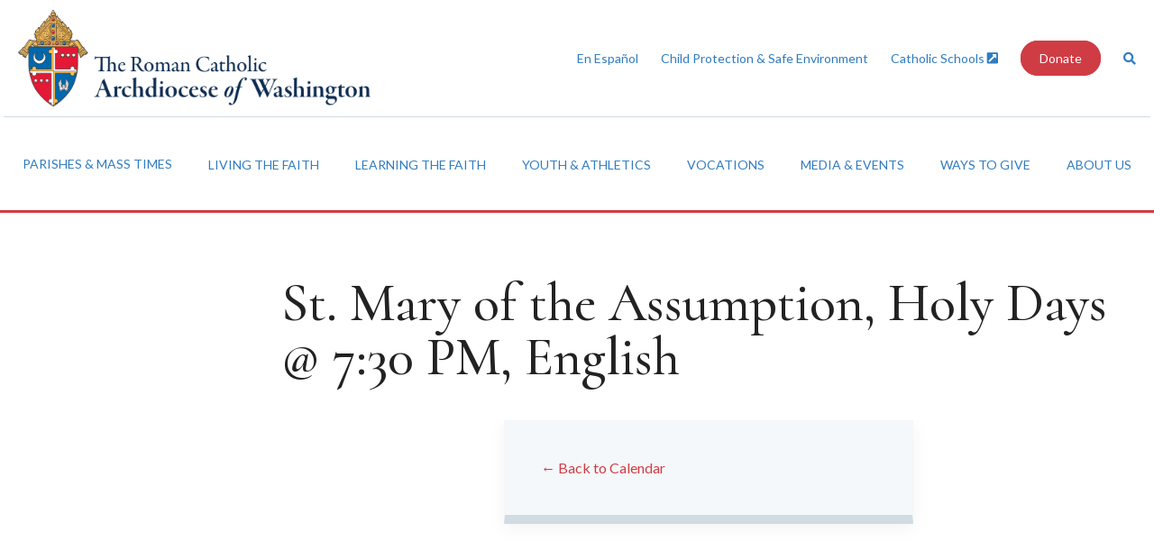

--- FILE ---
content_type: text/html; charset=UTF-8
request_url: https://adw.org/mass/st-mary-of-the-assumption-holy-days-730-pm-english/
body_size: 12857
content:
<!doctype html>
<!--[if lt IE 7]> <html class="lt-ie10 lt-ie9 lt-ie8 lt-ie7"> <![endif]-->
<!--[if IE 7]>    <html class="lt-ie10 lt-ie9 lt-ie8"> <![endif]-->
<!--[if IE 8]>    <html class="lt-ie10 lt-ie9"> <![endif]-->
<!--[if IE 9]>    <html class="lt-ie10"> <![endif]-->
<!--[if gt IE 9]><!--> <html lang="en"> <!--<![endif]-->
<head>
    <!-- Google Tag Manager -->
    <script>(function(w,d,s,l,i){w[l]=w[l]||[];w[l].push({'gtm.start':
    new Date().getTime(),event:'gtm.js'});var f=d.getElementsByTagName(s)[0],
    j=d.createElement(s),dl=l!='dataLayer'?'&l='+l:'';j.async=true;j.src=
    'https://www.googletagmanager.com/gtm.js?id='+i+dl;f.parentNode.insertBefore(j,f);
    })(window,document,'script','dataLayer','GTM-PCWRRSK');</script>
    <!-- End Google Tag Manager -->


    <link rel="shortcut icon" href="/favicon.ico?v=2">

    <meta charset="utf-8">
    <meta http-equiv="X-UA-Compatible" content="IE=edge">
    <meta name="viewport" content="width=device-width, initial-scale=1.0, maximum-scale=1.0, user-scalable=0" />
    <link rel="shortcut icon" href="/favicon.ico" />
    <title>St. Mary of the Assumption, Holy Days @ 7:30 PM, English - Archdiocese of Washington</title>
    <link href="https://fonts.googleapis.com/css?family=Cormorant:500,500i|Lato:300,300i,400,400i,700,700i" rel="stylesheet">
    <link rel="stylesheet" href="https://use.fontawesome.com/releases/v5.0.10/css/all.css" integrity="sha384-+d0P83n9kaQMCwj8F4RJB66tzIwOKmrdb46+porD/OvrJ+37WqIM7UoBtwHO6Nlg" crossorigin="anonymous">
 <link rel="stylesheet" href="https://highland.tools/fa-override-padded.css" crossorigin="anonymous">
    <meta name='robots' content='index, follow, max-image-preview:large, max-snippet:-1, max-video-preview:-1' />
	<style>img:is([sizes="auto" i], [sizes^="auto," i]) { contain-intrinsic-size: 3000px 1500px }</style>
	
	<!-- This site is optimized with the Yoast SEO plugin v22.6 - https://yoast.com/wordpress/plugins/seo/ -->
	<link rel="canonical" href="https://adw.org/mass/st-mary-of-the-assumption-holy-days-730-pm-english/" />
	<meta property="og:locale" content="en_US" />
	<meta property="og:type" content="article" />
	<meta property="og:title" content="St. Mary of the Assumption, Holy Days @ 7:30 PM, English - Archdiocese of Washington" />
	<meta property="og:url" content="https://adw.org/mass/st-mary-of-the-assumption-holy-days-730-pm-english/" />
	<meta property="og:site_name" content="Archdiocese of Washington" />
	<meta property="article:modified_time" content="2020-08-12T22:26:37+00:00" />
	<meta property="og:image" content="https://adw.org/wp-content/uploads/sites/2/2018/08/ADWHomePage-1024x571.png" />
	<meta property="og:image:width" content="1024" />
	<meta property="og:image:height" content="571" />
	<meta property="og:image:type" content="image/png" />
	<meta name="twitter:card" content="summary_large_image" />
	<script type="application/ld+json" class="yoast-schema-graph">{"@context":"https://schema.org","@graph":[{"@type":"WebPage","@id":"https://adw.org/mass/st-mary-of-the-assumption-holy-days-730-pm-english/","url":"https://adw.org/mass/st-mary-of-the-assumption-holy-days-730-pm-english/","name":"St. Mary of the Assumption, Holy Days @ 7:30 PM, English - Archdiocese of Washington","isPartOf":{"@id":"https://adw.org/#website"},"datePublished":"2020-07-31T00:00:00+00:00","dateModified":"2020-08-12T22:26:37+00:00","breadcrumb":{"@id":"https://adw.org/mass/st-mary-of-the-assumption-holy-days-730-pm-english/#breadcrumb"},"inLanguage":"en-US","potentialAction":[{"@type":"ReadAction","target":["https://adw.org/mass/st-mary-of-the-assumption-holy-days-730-pm-english/"]}]},{"@type":"BreadcrumbList","@id":"https://adw.org/mass/st-mary-of-the-assumption-holy-days-730-pm-english/#breadcrumb","itemListElement":[{"@type":"ListItem","position":1,"name":"Home","item":"https://adw.org/"},{"@type":"ListItem","position":2,"name":"St. Mary of the Assumption, Holy Days @ 7:30 PM, English"}]},{"@type":"WebSite","@id":"https://adw.org/#website","url":"https://adw.org/","name":"Archdiocese of Washington","description":"","potentialAction":[{"@type":"SearchAction","target":{"@type":"EntryPoint","urlTemplate":"https://adw.org/?s={search_term_string}"},"query-input":"required name=search_term_string"}],"inLanguage":"en-US"}]}</script>
	<!-- / Yoast SEO plugin. -->


<link rel='dns-prefetch' href='//use.fontawesome.com' />
<link rel="alternate" type="application/rss+xml" title="Archdiocese of Washington &raquo; St. Mary of the Assumption, Holy Days @ 7:30 PM, English Comments Feed" href="https://adw.org/mass/st-mary-of-the-assumption-holy-days-730-pm-english/feed/" />
<script type="text/javascript">
/* <![CDATA[ */
window._wpemojiSettings = {"baseUrl":"https:\/\/s.w.org\/images\/core\/emoji\/16.0.1\/72x72\/","ext":".png","svgUrl":"https:\/\/s.w.org\/images\/core\/emoji\/16.0.1\/svg\/","svgExt":".svg","source":{"concatemoji":"https:\/\/adw.org\/wp-includes\/js\/wp-emoji-release.min.js?ver=6.8.3"}};
/*! This file is auto-generated */
!function(s,n){var o,i,e;function c(e){try{var t={supportTests:e,timestamp:(new Date).valueOf()};sessionStorage.setItem(o,JSON.stringify(t))}catch(e){}}function p(e,t,n){e.clearRect(0,0,e.canvas.width,e.canvas.height),e.fillText(t,0,0);var t=new Uint32Array(e.getImageData(0,0,e.canvas.width,e.canvas.height).data),a=(e.clearRect(0,0,e.canvas.width,e.canvas.height),e.fillText(n,0,0),new Uint32Array(e.getImageData(0,0,e.canvas.width,e.canvas.height).data));return t.every(function(e,t){return e===a[t]})}function u(e,t){e.clearRect(0,0,e.canvas.width,e.canvas.height),e.fillText(t,0,0);for(var n=e.getImageData(16,16,1,1),a=0;a<n.data.length;a++)if(0!==n.data[a])return!1;return!0}function f(e,t,n,a){switch(t){case"flag":return n(e,"\ud83c\udff3\ufe0f\u200d\u26a7\ufe0f","\ud83c\udff3\ufe0f\u200b\u26a7\ufe0f")?!1:!n(e,"\ud83c\udde8\ud83c\uddf6","\ud83c\udde8\u200b\ud83c\uddf6")&&!n(e,"\ud83c\udff4\udb40\udc67\udb40\udc62\udb40\udc65\udb40\udc6e\udb40\udc67\udb40\udc7f","\ud83c\udff4\u200b\udb40\udc67\u200b\udb40\udc62\u200b\udb40\udc65\u200b\udb40\udc6e\u200b\udb40\udc67\u200b\udb40\udc7f");case"emoji":return!a(e,"\ud83e\udedf")}return!1}function g(e,t,n,a){var r="undefined"!=typeof WorkerGlobalScope&&self instanceof WorkerGlobalScope?new OffscreenCanvas(300,150):s.createElement("canvas"),o=r.getContext("2d",{willReadFrequently:!0}),i=(o.textBaseline="top",o.font="600 32px Arial",{});return e.forEach(function(e){i[e]=t(o,e,n,a)}),i}function t(e){var t=s.createElement("script");t.src=e,t.defer=!0,s.head.appendChild(t)}"undefined"!=typeof Promise&&(o="wpEmojiSettingsSupports",i=["flag","emoji"],n.supports={everything:!0,everythingExceptFlag:!0},e=new Promise(function(e){s.addEventListener("DOMContentLoaded",e,{once:!0})}),new Promise(function(t){var n=function(){try{var e=JSON.parse(sessionStorage.getItem(o));if("object"==typeof e&&"number"==typeof e.timestamp&&(new Date).valueOf()<e.timestamp+604800&&"object"==typeof e.supportTests)return e.supportTests}catch(e){}return null}();if(!n){if("undefined"!=typeof Worker&&"undefined"!=typeof OffscreenCanvas&&"undefined"!=typeof URL&&URL.createObjectURL&&"undefined"!=typeof Blob)try{var e="postMessage("+g.toString()+"("+[JSON.stringify(i),f.toString(),p.toString(),u.toString()].join(",")+"));",a=new Blob([e],{type:"text/javascript"}),r=new Worker(URL.createObjectURL(a),{name:"wpTestEmojiSupports"});return void(r.onmessage=function(e){c(n=e.data),r.terminate(),t(n)})}catch(e){}c(n=g(i,f,p,u))}t(n)}).then(function(e){for(var t in e)n.supports[t]=e[t],n.supports.everything=n.supports.everything&&n.supports[t],"flag"!==t&&(n.supports.everythingExceptFlag=n.supports.everythingExceptFlag&&n.supports[t]);n.supports.everythingExceptFlag=n.supports.everythingExceptFlag&&!n.supports.flag,n.DOMReady=!1,n.readyCallback=function(){n.DOMReady=!0}}).then(function(){return e}).then(function(){var e;n.supports.everything||(n.readyCallback(),(e=n.source||{}).concatemoji?t(e.concatemoji):e.wpemoji&&e.twemoji&&(t(e.twemoji),t(e.wpemoji)))}))}((window,document),window._wpemojiSettings);
/* ]]> */
</script>
<style id='wp-emoji-styles-inline-css' type='text/css'>

	img.wp-smiley, img.emoji {
		display: inline !important;
		border: none !important;
		box-shadow: none !important;
		height: 1em !important;
		width: 1em !important;
		margin: 0 0.07em !important;
		vertical-align: -0.1em !important;
		background: none !important;
		padding: 0 !important;
	}
</style>
<link rel='stylesheet' id='wp-block-library-css' href='https://adw.org/wp-includes/css/dist/block-library/style.min.css?ver=6.8.3' type='text/css' media='all' />
<style id='classic-theme-styles-inline-css' type='text/css'>
/*! This file is auto-generated */
.wp-block-button__link{color:#fff;background-color:#32373c;border-radius:9999px;box-shadow:none;text-decoration:none;padding:calc(.667em + 2px) calc(1.333em + 2px);font-size:1.125em}.wp-block-file__button{background:#32373c;color:#fff;text-decoration:none}
</style>
<link rel='stylesheet' id='sugar-calendar-block-style-css' href='https://adw.org/wp-content/plugins/sugar-calendar/src/Block/Calendar/build/style-index.css?ver=1.0.0' type='text/css' media='all' />
<link rel='stylesheet' id='sugar-calendar-event-list-block-style-css' href='https://adw.org/wp-content/plugins/sugar-calendar/src/Block/EventList/build/style-index.css?ver=1.0.0' type='text/css' media='all' />
<style id='global-styles-inline-css' type='text/css'>
:root{--wp--preset--aspect-ratio--square: 1;--wp--preset--aspect-ratio--4-3: 4/3;--wp--preset--aspect-ratio--3-4: 3/4;--wp--preset--aspect-ratio--3-2: 3/2;--wp--preset--aspect-ratio--2-3: 2/3;--wp--preset--aspect-ratio--16-9: 16/9;--wp--preset--aspect-ratio--9-16: 9/16;--wp--preset--color--black: #000000;--wp--preset--color--cyan-bluish-gray: #abb8c3;--wp--preset--color--white: #ffffff;--wp--preset--color--pale-pink: #f78da7;--wp--preset--color--vivid-red: #cf2e2e;--wp--preset--color--luminous-vivid-orange: #ff6900;--wp--preset--color--luminous-vivid-amber: #fcb900;--wp--preset--color--light-green-cyan: #7bdcb5;--wp--preset--color--vivid-green-cyan: #00d084;--wp--preset--color--pale-cyan-blue: #8ed1fc;--wp--preset--color--vivid-cyan-blue: #0693e3;--wp--preset--color--vivid-purple: #9b51e0;--wp--preset--gradient--vivid-cyan-blue-to-vivid-purple: linear-gradient(135deg,rgba(6,147,227,1) 0%,rgb(155,81,224) 100%);--wp--preset--gradient--light-green-cyan-to-vivid-green-cyan: linear-gradient(135deg,rgb(122,220,180) 0%,rgb(0,208,130) 100%);--wp--preset--gradient--luminous-vivid-amber-to-luminous-vivid-orange: linear-gradient(135deg,rgba(252,185,0,1) 0%,rgba(255,105,0,1) 100%);--wp--preset--gradient--luminous-vivid-orange-to-vivid-red: linear-gradient(135deg,rgba(255,105,0,1) 0%,rgb(207,46,46) 100%);--wp--preset--gradient--very-light-gray-to-cyan-bluish-gray: linear-gradient(135deg,rgb(238,238,238) 0%,rgb(169,184,195) 100%);--wp--preset--gradient--cool-to-warm-spectrum: linear-gradient(135deg,rgb(74,234,220) 0%,rgb(151,120,209) 20%,rgb(207,42,186) 40%,rgb(238,44,130) 60%,rgb(251,105,98) 80%,rgb(254,248,76) 100%);--wp--preset--gradient--blush-light-purple: linear-gradient(135deg,rgb(255,206,236) 0%,rgb(152,150,240) 100%);--wp--preset--gradient--blush-bordeaux: linear-gradient(135deg,rgb(254,205,165) 0%,rgb(254,45,45) 50%,rgb(107,0,62) 100%);--wp--preset--gradient--luminous-dusk: linear-gradient(135deg,rgb(255,203,112) 0%,rgb(199,81,192) 50%,rgb(65,88,208) 100%);--wp--preset--gradient--pale-ocean: linear-gradient(135deg,rgb(255,245,203) 0%,rgb(182,227,212) 50%,rgb(51,167,181) 100%);--wp--preset--gradient--electric-grass: linear-gradient(135deg,rgb(202,248,128) 0%,rgb(113,206,126) 100%);--wp--preset--gradient--midnight: linear-gradient(135deg,rgb(2,3,129) 0%,rgb(40,116,252) 100%);--wp--preset--font-size--small: 13px;--wp--preset--font-size--medium: 20px;--wp--preset--font-size--large: 36px;--wp--preset--font-size--x-large: 42px;--wp--preset--spacing--20: 0.44rem;--wp--preset--spacing--30: 0.67rem;--wp--preset--spacing--40: 1rem;--wp--preset--spacing--50: 1.5rem;--wp--preset--spacing--60: 2.25rem;--wp--preset--spacing--70: 3.38rem;--wp--preset--spacing--80: 5.06rem;--wp--preset--shadow--natural: 6px 6px 9px rgba(0, 0, 0, 0.2);--wp--preset--shadow--deep: 12px 12px 50px rgba(0, 0, 0, 0.4);--wp--preset--shadow--sharp: 6px 6px 0px rgba(0, 0, 0, 0.2);--wp--preset--shadow--outlined: 6px 6px 0px -3px rgba(255, 255, 255, 1), 6px 6px rgba(0, 0, 0, 1);--wp--preset--shadow--crisp: 6px 6px 0px rgba(0, 0, 0, 1);}:where(.is-layout-flex){gap: 0.5em;}:where(.is-layout-grid){gap: 0.5em;}body .is-layout-flex{display: flex;}.is-layout-flex{flex-wrap: wrap;align-items: center;}.is-layout-flex > :is(*, div){margin: 0;}body .is-layout-grid{display: grid;}.is-layout-grid > :is(*, div){margin: 0;}:where(.wp-block-columns.is-layout-flex){gap: 2em;}:where(.wp-block-columns.is-layout-grid){gap: 2em;}:where(.wp-block-post-template.is-layout-flex){gap: 1.25em;}:where(.wp-block-post-template.is-layout-grid){gap: 1.25em;}.has-black-color{color: var(--wp--preset--color--black) !important;}.has-cyan-bluish-gray-color{color: var(--wp--preset--color--cyan-bluish-gray) !important;}.has-white-color{color: var(--wp--preset--color--white) !important;}.has-pale-pink-color{color: var(--wp--preset--color--pale-pink) !important;}.has-vivid-red-color{color: var(--wp--preset--color--vivid-red) !important;}.has-luminous-vivid-orange-color{color: var(--wp--preset--color--luminous-vivid-orange) !important;}.has-luminous-vivid-amber-color{color: var(--wp--preset--color--luminous-vivid-amber) !important;}.has-light-green-cyan-color{color: var(--wp--preset--color--light-green-cyan) !important;}.has-vivid-green-cyan-color{color: var(--wp--preset--color--vivid-green-cyan) !important;}.has-pale-cyan-blue-color{color: var(--wp--preset--color--pale-cyan-blue) !important;}.has-vivid-cyan-blue-color{color: var(--wp--preset--color--vivid-cyan-blue) !important;}.has-vivid-purple-color{color: var(--wp--preset--color--vivid-purple) !important;}.has-black-background-color{background-color: var(--wp--preset--color--black) !important;}.has-cyan-bluish-gray-background-color{background-color: var(--wp--preset--color--cyan-bluish-gray) !important;}.has-white-background-color{background-color: var(--wp--preset--color--white) !important;}.has-pale-pink-background-color{background-color: var(--wp--preset--color--pale-pink) !important;}.has-vivid-red-background-color{background-color: var(--wp--preset--color--vivid-red) !important;}.has-luminous-vivid-orange-background-color{background-color: var(--wp--preset--color--luminous-vivid-orange) !important;}.has-luminous-vivid-amber-background-color{background-color: var(--wp--preset--color--luminous-vivid-amber) !important;}.has-light-green-cyan-background-color{background-color: var(--wp--preset--color--light-green-cyan) !important;}.has-vivid-green-cyan-background-color{background-color: var(--wp--preset--color--vivid-green-cyan) !important;}.has-pale-cyan-blue-background-color{background-color: var(--wp--preset--color--pale-cyan-blue) !important;}.has-vivid-cyan-blue-background-color{background-color: var(--wp--preset--color--vivid-cyan-blue) !important;}.has-vivid-purple-background-color{background-color: var(--wp--preset--color--vivid-purple) !important;}.has-black-border-color{border-color: var(--wp--preset--color--black) !important;}.has-cyan-bluish-gray-border-color{border-color: var(--wp--preset--color--cyan-bluish-gray) !important;}.has-white-border-color{border-color: var(--wp--preset--color--white) !important;}.has-pale-pink-border-color{border-color: var(--wp--preset--color--pale-pink) !important;}.has-vivid-red-border-color{border-color: var(--wp--preset--color--vivid-red) !important;}.has-luminous-vivid-orange-border-color{border-color: var(--wp--preset--color--luminous-vivid-orange) !important;}.has-luminous-vivid-amber-border-color{border-color: var(--wp--preset--color--luminous-vivid-amber) !important;}.has-light-green-cyan-border-color{border-color: var(--wp--preset--color--light-green-cyan) !important;}.has-vivid-green-cyan-border-color{border-color: var(--wp--preset--color--vivid-green-cyan) !important;}.has-pale-cyan-blue-border-color{border-color: var(--wp--preset--color--pale-cyan-blue) !important;}.has-vivid-cyan-blue-border-color{border-color: var(--wp--preset--color--vivid-cyan-blue) !important;}.has-vivid-purple-border-color{border-color: var(--wp--preset--color--vivid-purple) !important;}.has-vivid-cyan-blue-to-vivid-purple-gradient-background{background: var(--wp--preset--gradient--vivid-cyan-blue-to-vivid-purple) !important;}.has-light-green-cyan-to-vivid-green-cyan-gradient-background{background: var(--wp--preset--gradient--light-green-cyan-to-vivid-green-cyan) !important;}.has-luminous-vivid-amber-to-luminous-vivid-orange-gradient-background{background: var(--wp--preset--gradient--luminous-vivid-amber-to-luminous-vivid-orange) !important;}.has-luminous-vivid-orange-to-vivid-red-gradient-background{background: var(--wp--preset--gradient--luminous-vivid-orange-to-vivid-red) !important;}.has-very-light-gray-to-cyan-bluish-gray-gradient-background{background: var(--wp--preset--gradient--very-light-gray-to-cyan-bluish-gray) !important;}.has-cool-to-warm-spectrum-gradient-background{background: var(--wp--preset--gradient--cool-to-warm-spectrum) !important;}.has-blush-light-purple-gradient-background{background: var(--wp--preset--gradient--blush-light-purple) !important;}.has-blush-bordeaux-gradient-background{background: var(--wp--preset--gradient--blush-bordeaux) !important;}.has-luminous-dusk-gradient-background{background: var(--wp--preset--gradient--luminous-dusk) !important;}.has-pale-ocean-gradient-background{background: var(--wp--preset--gradient--pale-ocean) !important;}.has-electric-grass-gradient-background{background: var(--wp--preset--gradient--electric-grass) !important;}.has-midnight-gradient-background{background: var(--wp--preset--gradient--midnight) !important;}.has-small-font-size{font-size: var(--wp--preset--font-size--small) !important;}.has-medium-font-size{font-size: var(--wp--preset--font-size--medium) !important;}.has-large-font-size{font-size: var(--wp--preset--font-size--large) !important;}.has-x-large-font-size{font-size: var(--wp--preset--font-size--x-large) !important;}
:where(.wp-block-post-template.is-layout-flex){gap: 1.25em;}:where(.wp-block-post-template.is-layout-grid){gap: 1.25em;}
:where(.wp-block-columns.is-layout-flex){gap: 2em;}:where(.wp-block-columns.is-layout-grid){gap: 2em;}
:root :where(.wp-block-pullquote){font-size: 1.5em;line-height: 1.6;}
</style>
<link rel='stylesheet' id='dashicons-css' href='https://adw.org/wp-includes/css/dashicons.min.css?ver=6.8.3' type='text/css' media='all' />
<link rel='stylesheet' id='sc-feeds-terms-css' href='https://adw.org/wp-content/plugins/sugar-calendar/assets/pro/css/term-ical-ltr.css?ver=3.5.1' type='text/css' media='all' />
<link rel='stylesheet' id='style-css' href='https://adw.org/wp-content/themes/adw/assets/css/style.css?ver=1564694652' type='text/css' media='all' />
<link rel='stylesheet' id='bfa-font-awesome-css' href='https://use.fontawesome.com/releases/v5.15.4/css/all.css?ver=2.0.3' type='text/css' media='all' />
<link rel='stylesheet' id='bfa-font-awesome-v4-shim-css' href='https://use.fontawesome.com/releases/v5.15.4/css/v4-shims.css?ver=2.0.3' type='text/css' media='all' />
<style id='bfa-font-awesome-v4-shim-inline-css' type='text/css'>

			@font-face {
				font-family: 'FontAwesome';
				src: url('https://use.fontawesome.com/releases/v5.15.4/webfonts/fa-brands-400.eot'),
				url('https://use.fontawesome.com/releases/v5.15.4/webfonts/fa-brands-400.eot?#iefix') format('embedded-opentype'),
				url('https://use.fontawesome.com/releases/v5.15.4/webfonts/fa-brands-400.woff2') format('woff2'),
				url('https://use.fontawesome.com/releases/v5.15.4/webfonts/fa-brands-400.woff') format('woff'),
				url('https://use.fontawesome.com/releases/v5.15.4/webfonts/fa-brands-400.ttf') format('truetype'),
				url('https://use.fontawesome.com/releases/v5.15.4/webfonts/fa-brands-400.svg#fontawesome') format('svg');
			}

			@font-face {
				font-family: 'FontAwesome';
				src: url('https://use.fontawesome.com/releases/v5.15.4/webfonts/fa-solid-900.eot'),
				url('https://use.fontawesome.com/releases/v5.15.4/webfonts/fa-solid-900.eot?#iefix') format('embedded-opentype'),
				url('https://use.fontawesome.com/releases/v5.15.4/webfonts/fa-solid-900.woff2') format('woff2'),
				url('https://use.fontawesome.com/releases/v5.15.4/webfonts/fa-solid-900.woff') format('woff'),
				url('https://use.fontawesome.com/releases/v5.15.4/webfonts/fa-solid-900.ttf') format('truetype'),
				url('https://use.fontawesome.com/releases/v5.15.4/webfonts/fa-solid-900.svg#fontawesome') format('svg');
			}

			@font-face {
				font-family: 'FontAwesome';
				src: url('https://use.fontawesome.com/releases/v5.15.4/webfonts/fa-regular-400.eot'),
				url('https://use.fontawesome.com/releases/v5.15.4/webfonts/fa-regular-400.eot?#iefix') format('embedded-opentype'),
				url('https://use.fontawesome.com/releases/v5.15.4/webfonts/fa-regular-400.woff2') format('woff2'),
				url('https://use.fontawesome.com/releases/v5.15.4/webfonts/fa-regular-400.woff') format('woff'),
				url('https://use.fontawesome.com/releases/v5.15.4/webfonts/fa-regular-400.ttf') format('truetype'),
				url('https://use.fontawesome.com/releases/v5.15.4/webfonts/fa-regular-400.svg#fontawesome') format('svg');
				unicode-range: U+F004-F005,U+F007,U+F017,U+F022,U+F024,U+F02E,U+F03E,U+F044,U+F057-F059,U+F06E,U+F070,U+F075,U+F07B-F07C,U+F080,U+F086,U+F089,U+F094,U+F09D,U+F0A0,U+F0A4-F0A7,U+F0C5,U+F0C7-F0C8,U+F0E0,U+F0EB,U+F0F3,U+F0F8,U+F0FE,U+F111,U+F118-F11A,U+F11C,U+F133,U+F144,U+F146,U+F14A,U+F14D-F14E,U+F150-F152,U+F15B-F15C,U+F164-F165,U+F185-F186,U+F191-F192,U+F1AD,U+F1C1-F1C9,U+F1CD,U+F1D8,U+F1E3,U+F1EA,U+F1F6,U+F1F9,U+F20A,U+F247-F249,U+F24D,U+F254-F25B,U+F25D,U+F267,U+F271-F274,U+F279,U+F28B,U+F28D,U+F2B5-F2B6,U+F2B9,U+F2BB,U+F2BD,U+F2C1-F2C2,U+F2D0,U+F2D2,U+F2DC,U+F2ED,U+F328,U+F358-F35B,U+F3A5,U+F3D1,U+F410,U+F4AD;
			}
		
</style>
<!--n2css--><!--n2js--><script type="text/javascript" src="https://adw.org/wp-includes/js/jquery/jquery.min.js?ver=3.7.1" id="jquery-core-js"></script>
<script type="text/javascript" src="https://adw.org/wp-content/plugins/sugar-calendar/assets/lib/floating-ui/core-1.6.0.min.js?ver=1.6.0" id="floating-ui-core-js"></script>
<script type="text/javascript" src="https://adw.org/wp-content/plugins/sugar-calendar/assets/lib/floating-ui/dom-1.6.3.min.js?ver=1.6.3" id="floating-ui-dom-js"></script>
<script type="text/javascript" src="https://adw.org/wp-content/plugins/sugar-calendar/assets/lib/bootstrap-datepicker/bootstrap-datepicker.min.js?ver=1.10.0" id="bootstrap-datepicker-js"></script>
<script type="text/javascript" id="sugar-calendar-js-js-extra">
/* <![CDATA[ */
var sugar_calendar_obj = {"ajax_url":"https:\/\/adw.org\/wp-admin\/admin-ajax.php","nonce":"6694bab691","strings":{"events_on":"Events on [Month Date]","this_month":"This Month","this_week":"This Week","today":"Today"},"settings":{"sow":1}};
/* ]]> */
</script>
<script type="text/javascript" src="https://adw.org/wp-content/plugins/sugar-calendar/assets/js/sugar-calendar.min.js?ver=3.5.1" id="sugar-calendar-js-js"></script>
<script type="text/javascript" id="sc-frontend-blocks-common-js-js-extra">
/* <![CDATA[ */
var sc_frontend_blocks_common_obj = {"ajax_url":"https:\/\/adw.org\/wp-admin\/admin-ajax.php","nonce":"0038e1c7f7","strings":{"this_week":"This Week"},"settings":{"sow":1}};
/* ]]> */
</script>
<script type="text/javascript" src="https://adw.org/wp-content/plugins/sugar-calendar/assets/js/frontend/blocks/common.min.js?ver=3.5.1" id="sc-frontend-blocks-common-js-js"></script>
<script type="text/javascript" id="sc-frontend-blocks-event-list-js-js-extra">
/* <![CDATA[ */
var SCEventListBlock = {"strings":{"no_events_criteria_based":"There are no events scheduled that match your criteria."}};
/* ]]> */
</script>
<script type="text/javascript" src="https://adw.org/wp-content/plugins/sugar-calendar/assets/js/frontend/blocks/event-list.min.js?ver=3.5.1" id="sc-frontend-blocks-event-list-js-js"></script>
<link rel="https://api.w.org/" href="https://adw.org/wp-json/" /><link rel="EditURI" type="application/rsd+xml" title="RSD" href="https://adw.org/xmlrpc.php?rsd" />
<link rel='shortlink' href='https://adw.org/?p=4188' />
<link rel="alternate" title="oEmbed (JSON)" type="application/json+oembed" href="https://adw.org/wp-json/oembed/1.0/embed?url=https%3A%2F%2Fadw.org%2Fmass%2Fst-mary-of-the-assumption-holy-days-730-pm-english%2F" />
<link rel="alternate" title="oEmbed (XML)" type="text/xml+oembed" href="https://adw.org/wp-json/oembed/1.0/embed?url=https%3A%2F%2Fadw.org%2Fmass%2Fst-mary-of-the-assumption-holy-days-730-pm-english%2F&#038;format=xml" />
        <style type="text/css">
            .sc_map_canvas img {
                max-width: none;
            }
        </style>
				<style type="text/css" id="wp-custom-css">
			.content-with-image--promo .content-with-image__content {width:auto}
		</style>
		</head>

<body class="wp-singular masses-template-default single single-masses postid-4188 wp-theme-adw">

    <!-- Google Tag Manager (noscript) -->
    <noscript><iframe src="https://www.googletagmanager.com/ns.html?id=GTM-PCWRRSK"
    height="0" width="0" style="display:none;visibility:hidden"></iframe></noscript>
    <!-- End Google Tag Manager (noscript) -->

    <header class="page-section page-section--site-header site-header" role="banner">

        <div class="container">

                        <div class="site-header__logo">
                <a href="https://adw.org/">
                    <img src="https://adw.org/wp-content/uploads/sites/2/2021/07/website-2021ADW-masthead-horizontal-The-Roman-CatholicADW-blue-FINAL-copy-1024x279.png" alt="Archdiocese of Washington">
                </a>
            </div>
            
            <div class="site-header__tools">

                <div class="site-header__tool-search-form search-form">
                    <form action="/">
                        <div class="search-form--input-wrap input-wrap">
                            <input title="Search" type="text" name="s" placeholder="Search..." />
                            <button><span class="hidden">Submit</span><i class="fa fa-search"></i></button>
                        </div>
                    </form>
                </div>
                                                <ul class="site-header__tool-links">

                                        <li class="site-header__tool-link site-header__tool-link--normal">
                        <a href="https://adw.org/es/hogar">En Español</a>
                    </li>
                                        <li class="site-header__tool-link site-header__tool-link--normal">
                        <a href="https://adw.org/about-us/resources/safeenvironment/">Child Protection & Safe Environment</a>
                    </li>
                                        <li class="site-header__tool-link site-header__tool-link--external">
                        <a href="https://adwcatholicschools.org">Catholic Schools&nbsp;<i class="fas fa-external-link-square-alt"></i></a>
                    </li>
                                        <li class="site-header__tool-link site-header__tool-link--button">
                        <a target="_blank" href="https://www.givecentral.org/adw2026web">Donate</a>
                    </li>
                    
                    <li class="site-header__tool-link">
                        <a href="#" class="search-toggle"><span class="hidden">Toggle Search</span><i class="fa fa-search"></i></a>
                    </li>

                </ul>
                
            </div>

        </div>

    </header>

    <div class="page-section page-section--primary-nav primary-nav" role="navigation" aria-label="Primary">

        <div class="container">
            <div class="primary-nav__toggle-container">
                <div class="primary-nav__toggle">

                    <a href="#">
                        <i class="fa fa-bars"></i>
                        <i class="fa fa-times"></i>
                        Menu
                    </a>

                </div>
                <div class="search-nav__toggle">

                    <a href="#">
                        <i class="fa fa-search"></i>
                        Search

                    </a>

                </div>
                
                    
                
                    
                
                    
                
                                        <div class="donate-nav__toggle">

                        <a href="https://www.givecentral.org/adw2026web" target="_blank"><i class="fas fa-heart"></i>Donate</a>

                    </div>
                    
                
            </div>

            <div class="primary-nav__menu-wrapper">

                <ul id="menu-primary-nav" class="menu"><li id="nav-menu-item-9" class="menu-item--depth-0 menu-item menu-item-type-custom menu-item-object-custom menu-item-has-children"><a href="#" class="menu-link main-menu-link">Parishes &#038; Mass Times</a>
<ul class="sub-menu sub-menu--depth-1">
	<li id="nav-menu-item-33" class="menu-item--depth-1 menu-item menu-item-type-post_type menu-item-object-page"><a href="https://adw.org/parishes-masses/parish-mass-finder/" class="menu-link sub-menu-link">Parish &#038; Mass Finder</a></li>
	<li id="nav-menu-item-18701" class="menu-item--depth-1 menu-item menu-item-type-custom menu-item-object-custom"><a href="https://adw.org/ways-to-give/support-a-parish-in-need-today/" class="menu-link sub-menu-link">Support a Parish</a></li>
	<li id="nav-menu-item-293" class="menu-item--depth-1 menu-item menu-item-type-post_type menu-item-object-page"><a href="https://adw.org/parishes-masses/sunday-tv-mass/" class="menu-link sub-menu-link">Sunday TV Mass</a></li>
	<li id="nav-menu-item-295" class="menu-item--depth-1 menu-item menu-item-type-post_type menu-item-object-page"><a href="https://adw.org/parishes-masses/directory/" class="menu-link sub-menu-link">Directory</a></li>
</ul>
</li>
<li id="nav-menu-item-10" class="menu-item--depth-0 menu--columns menu--six-columns menu--set-max-width menu-item menu-item-type-custom menu-item-object-custom menu-item-has-children"><a href="#" class="menu-link main-menu-link">Living the Faith</a>
<ul class="sub-menu sub-menu--depth-1">
	<li id="nav-menu-item-297" class="menu-item--depth-1 menu-item menu-item-type-post_type menu-item-object-page menu-item-has-children"><a href="https://adw.org/living-the-faith/marriage-family/" class="menu-link sub-menu-link">Marriage &amp; Family</a>
	<ul class="sub-menu sub-menu--depth-2">
		<li id="nav-menu-item-591" class="menu-item--depth-2 menu-item menu-item-type-post_type menu-item-object-page menu-item-has-children"><a href="https://adw.org/living-the-faith/marriage-family/visible-sign/" class="menu-link sub-menu-link">Marriage</a>
		<ul class="sub-menu sub-menu--depth-3">

			<ul class="sub-menu sub-menu--depth-4">
</li>
</li>
			</ul>
</li>
		</ul>
</li>
		<li id="nav-menu-item-313" class="menu-item--depth-2 menu-item menu-item-type-post_type menu-item-object-page menu-item-has-children"><a href="https://adw.org/living-the-faith/marriage-family/family/" class="menu-link sub-menu-link">Family</a>
		<ul class="sub-menu sub-menu--depth-3">
</li>
</li>
</li>
</li>
</li>
		</ul>
</li>
		<li id="nav-menu-item-35655" class="menu-item--depth-2 menu-item menu-item-type-custom menu-item-object-custom"><a href="https://adw.org/life-affirming-initiatives/" class="menu-link sub-menu-link">Life-Affirming Initiatives</a></li>
		<li id="nav-menu-item-11699" class="menu-item--depth-2 menu-item menu-item-type-post_type menu-item-object-page menu-item-has-children"><a href="https://adw.org/living-the-faith/marriage-family/consolation/" class="menu-link sub-menu-link">Consolation</a>
		<ul class="sub-menu sub-menu--depth-3">
</li>
</li>
</li>
		</ul>
</li>
	</ul>
</li>
	<li id="nav-menu-item-317" class="menu-item--depth-1 menu-item menu-item-type-post_type menu-item-object-page menu-item-has-children"><a href="https://adw.org/living-the-faith/evangelization/" class="menu-link sub-menu-link">Evangelization</a>
	<ul class="sub-menu sub-menu--depth-2">
		<li id="nav-menu-item-321" class="menu-item--depth-2 menu-item menu-item-type-post_type menu-item-object-page"><a href="https://adw.org/living-the-faith/evangelization/resources/" class="menu-link sub-menu-link">Efforts and Resources</a></li>
		<li id="nav-menu-item-319" class="menu-item--depth-2 menu-item menu-item-type-post_type menu-item-object-page"><a href="https://adw.org/living-the-faith/evangelization/pastoral-planning/" class="menu-link sub-menu-link">Pastoral Planning Process</a></li>
		<li id="nav-menu-item-15331" class="menu-item--depth-2 menu-item menu-item-type-post_type menu-item-object-page menu-item-has-children"><a href="https://adw.org/about-us/who-we-are/missions/" class="menu-link sub-menu-link">Missions</a>
		<ul class="sub-menu sub-menu--depth-3">
</li>
</li>
</li>
</li>
</li>

			<ul class="sub-menu sub-menu--depth-4">
</li>
</li>
			</ul>
</li>
		</ul>
</li>
		<li id="nav-menu-item-45690" class="menu-item--depth-2 menu-item menu-item-type-post_type menu-item-object-page menu-item-has-children"><a href="https://adw.org/living-the-faith/evangelization/find-the-perfect-gift/" class="menu-link sub-menu-link">Find the Perfect Gift</a>
		<ul class="sub-menu sub-menu--depth-3">
</li>
</li>

			<ul class="sub-menu sub-menu--depth-4">
</li>
</li>
</li>
</li>
			</ul>
</li>
</li>
		</ul>
</li>
	</ul>
</li>
	<li id="nav-menu-item-337" class="menu-item--depth-1 menu-item menu-item-type-post_type menu-item-object-page menu-item-has-children"><a href="https://adw.org/living-the-faith/young-adult-campus-ministry/" class="menu-link sub-menu-link">Young Adult and Campus Ministry</a>
	<ul class="sub-menu sub-menu--depth-2">
		<li id="nav-menu-item-1008" class="menu-item--depth-2 menu-item menu-item-type-post_type menu-item-object-page"><a href="https://adw.org/living-the-faith/young-adult-campus-ministry/campus-ministry/" class="menu-link sub-menu-link">Campus Ministry</a></li>
		<li id="nav-menu-item-729" class="menu-item--depth-2 menu-item menu-item-type-post_type menu-item-object-page menu-item-has-children"><a href="https://adw.org/living-the-faith/young-adult-campus-ministry/parish-young-adult-communities/" class="menu-link sub-menu-link">Parish Young Adult Communities</a>
		<ul class="sub-menu sub-menu--depth-3">
</li>
</li>
</li>
</li>
</li>
</li>
</li>
		</ul>
</li>
		<li id="nav-menu-item-8350" class="menu-item--depth-2 menu-item menu-item-type-post_type menu-item-object-page"><a href="https://adw.org/living-the-faith/young-adult-campus-ministry/small-groups/" class="menu-link sub-menu-link">Small Groups</a></li>
		<li id="nav-menu-item-7232" class="menu-item--depth-2 menu-item menu-item-type-post_type menu-item-object-page"><a href="https://adw.org/living-the-faith/young-adult-campus-ministry/young-adult-events/" class="menu-link sub-menu-link">Young Adult Events</a></li>
	</ul>
</li>
	<li id="nav-menu-item-6957" class="menu-item--depth-1 menu-item menu-item-type-post_type menu-item-object-page menu-item-has-children"><a href="https://adw.org/living-the-faith/deaf-and-disabilities-ministries/" class="menu-link sub-menu-link">Deaf and Disabilities Ministry</a>
	<ul class="sub-menu sub-menu--depth-2">
		<li id="nav-menu-item-345" class="menu-item--depth-2 menu-item menu-item-type-post_type menu-item-object-page"><a href="https://adw.org/living-the-faith/deaf-and-disabilities-ministries/blind-awareness/" class="menu-link sub-menu-link">Blind Awareness</a></li>
		<li id="nav-menu-item-351" class="menu-item--depth-2 menu-item menu-item-type-post_type menu-item-object-page"><a href="https://adw.org/living-the-faith/deaf-and-disabilities-ministries/deaf-ministries/" class="menu-link sub-menu-link">Deaf Ministries</a></li>
		<li id="nav-menu-item-350" class="menu-item--depth-2 menu-item menu-item-type-post_type menu-item-object-page"><a href="https://adw.org/living-the-faith/deaf-and-disabilities-ministries/mental-illness/" class="menu-link sub-menu-link">Mental Illness</a></li>
		<li id="nav-menu-item-349" class="menu-item--depth-2 menu-item menu-item-type-post_type menu-item-object-page"><a href="https://adw.org/living-the-faith/deaf-and-disabilities-ministries/veterans-support/" class="menu-link sub-menu-link">Veterans Support</a></li>
	</ul>
</li>
	<li id="nav-menu-item-355" class="menu-item--depth-1 menu-item menu-item-type-post_type menu-item-object-page menu-item-has-children"><a href="https://adw.org/living-the-faith/our-cultures/" class="menu-link sub-menu-link">Our Cultures</a>
	<ul class="sub-menu sub-menu--depth-2">
		<li id="nav-menu-item-50425" class="menu-item--depth-2 menu-item menu-item-type-post_type menu-item-object-page"><a href="https://adw.org/living-the-faith/our-cultures/anti-racism-initiative/" class="menu-link sub-menu-link">Anti-Racism Initiative</a></li>
		<li id="nav-menu-item-354" class="menu-item--depth-2 menu-item menu-item-type-post_type menu-item-object-page"><a href="https://adw.org/living-the-faith/our-cultures/migrants-refugees/" class="menu-link sub-menu-link">Care for Migrants and Refugees</a></li>
		<li id="nav-menu-item-41426" class="menu-item--depth-2 menu-item menu-item-type-post_type menu-item-object-page"><a href="https://adw.org/living-the-faith/our-cultures/lay-movements/" class="menu-link sub-menu-link">Lay Movements and Organizations</a></li>
		<li id="nav-menu-item-59813" class="menu-item--depth-2 menu-item menu-item-type-post_type menu-item-object-page"><a href="https://adw.org/living-the-faith/our-cultures/cultural-events/" class="menu-link sub-menu-link">Cultural Events</a></li>
	</ul>
</li>
	<li id="nav-menu-item-365" class="menu-item--depth-1 menu-item menu-item-type-post_type menu-item-object-page menu-item-has-children"><a href="https://adw.org/living-the-faith/social-concerns/" class="menu-link sub-menu-link">Social Concerns</a>
	<ul class="sub-menu sub-menu--depth-2">
		<li id="nav-menu-item-879" class="menu-item--depth-2 menu-item menu-item-type-post_type menu-item-object-page menu-item-has-children"><a href="https://adw.org/living-the-faith/social-concerns/advocacy/" class="menu-link sub-menu-link">Advocacy</a>
		<ul class="sub-menu sub-menu--depth-3">
</li>
		</ul>
</li>
		<li id="nav-menu-item-61638" class="menu-item--depth-2 menu-item menu-item-type-post_type menu-item-object-page"><a href="https://adw.org/living-the-faith/social-concerns/care-for-creation/" class="menu-link sub-menu-link">Care for Creation</a></li>
		<li id="nav-menu-item-369" class="menu-item--depth-2 menu-item menu-item-type-post_type menu-item-object-page"><a href="https://adw.org/living-the-faith/social-concerns/faithful-citizenship/" class="menu-link sub-menu-link">Faithful Citizenship</a></li>
		<li id="nav-menu-item-63852" class="menu-item--depth-2 menu-item menu-item-type-post_type menu-item-object-page menu-item-has-children"><a href="https://adw.org/living-the-faith/social-concerns/honoring-those-enslaved/" class="menu-link sub-menu-link">Honoring Those Who Were Enslaved: Do Justice, Love Goodness, and Walk Humbly</a>
		<ul class="sub-menu sub-menu--depth-3">
</li>
</li>
</li>
</li>
</li>
</li>
		</ul>
</li>
		<li id="nav-menu-item-58375" class="menu-item--depth-2 menu-item menu-item-type-post_type menu-item-object-page"><a href="https://adw.org/living-the-faith/social-concerns/migrant-and-refugee-solidarity/" class="menu-link sub-menu-link">Migrant and Refugee Solidarity</a></li>
	</ul>
</li>
</ul>
</li>
<li id="nav-menu-item-287" class="menu-item--depth-0 menu--columns menu-item menu-item-type-custom menu-item-object-custom menu-item-has-children"><a href="#" class="menu-link main-menu-link">Learning the Faith</a>
<ul class="sub-menu sub-menu--depth-1">
	<li id="nav-menu-item-384" class="menu-item--depth-1 menu-item menu-item-type-post_type menu-item-object-page menu-item-has-children"><a href="https://adw.org/learning-the-faith/faith-formation/" class="menu-link sub-menu-link">Faith Formation</a>
	<ul class="sub-menu sub-menu--depth-2">
		<li id="nav-menu-item-764" class="menu-item--depth-2 menu-item menu-item-type-post_type menu-item-object-page"><a href="https://adw.org/learning-the-faith/faith-formation/ocia/" class="menu-link sub-menu-link">Becoming Catholic (OCIA)</a></li>
		<li id="nav-menu-item-633" class="menu-item--depth-2 menu-item menu-item-type-post_type menu-item-object-page"><a href="https://adw.org/learning-the-faith/faith-formation/parish-faith-formation/" class="menu-link sub-menu-link">Parish Faith Formation</a></li>
		<li id="nav-menu-item-389" class="menu-item--depth-2 menu-item menu-item-type-post_type menu-item-object-page"><a href="https://adw.org/learning-the-faith/faith-formation/certification/" class="menu-link sub-menu-link">Certification</a></li>
		<li id="nav-menu-item-5832" class="menu-item--depth-2 menu-item menu-item-type-post_type menu-item-object-page"><a href="https://adw.org/learning-the-faith/faith-formation/resources/" class="menu-link sub-menu-link">Resources</a></li>
	</ul>
</li>
	<li id="nav-menu-item-382" class="menu-item--depth-1 menu-item menu-item-type-post_type menu-item-object-page menu-item-has-children"><a href="https://adw.org/learning-the-faith/education/" class="menu-link sub-menu-link">Education</a>
	<ul class="sub-menu sub-menu--depth-2">
		<li id="nav-menu-item-6393" class="menu-item--depth-2 menu-item menu-item-type-custom menu-item-object-custom"><a href="https://adwcatholicschools.org/our-mission/" class="menu-link sub-menu-link">Catholic Schools</a></li>
		<li id="nav-menu-item-568" class="menu-item--depth-2 menu-item menu-item-type-post_type menu-item-object-page"><a href="https://adw.org/learning-the-faith/education/catholic-identity/" class="menu-link sub-menu-link">Catholic Identity</a></li>
	</ul>
</li>
</ul>
</li>
<li id="nav-menu-item-288" class="menu-item--depth-0 menu--columns menu-item menu-item-type-custom menu-item-object-custom menu-item-has-children"><a href="https://adwyouth.org/" class="menu-link main-menu-link">Youth &#038; Athletics</a>
<ul class="sub-menu sub-menu--depth-1">
	<li id="nav-menu-item-395" class="menu-item--depth-1 menu-item menu-item-type-post_type menu-item-object-page menu-item-has-children"><a href="https://adw.org/youth-sports/catholic-youth-organization-cyo/" class="menu-link sub-menu-link">Catholic Youth Organization and Youth Ministry</a>
	<ul class="sub-menu sub-menu--depth-2">
		<li id="nav-menu-item-46179" class="menu-item--depth-2 menu-item menu-item-type-post_type menu-item-object-page"><a href="https://adw.org/youth-mass-celebration/" class="menu-link sub-menu-link">Youth Mass for Life</a></li>
		<li id="nav-menu-item-36857" class="menu-item--depth-2 menu-item menu-item-type-post_type menu-item-object-page"><a href="https://adw.org/catholic-civil-dialogue-initiative/" class="menu-link sub-menu-link">Catholic Civil Dialogue Initiative</a></li>
	</ul>
</li>
</ul>
</li>
<li id="nav-menu-item-58931" class="menu-item--depth-0 menu--columns menu-item menu-item-type-custom menu-item-object-custom menu-item-has-children"><a href="#" class="menu-link main-menu-link">Vocations</a>
<ul class="sub-menu sub-menu--depth-1">
	<li id="nav-menu-item-59130" class="menu-item--depth-1 menu-item menu-item-type-post_type menu-item-object-page"><a href="https://adw.org/vocations/vocations/" class="menu-link sub-menu-link">Vocations</a></li>
	<li id="nav-menu-item-58929" class="menu-item--depth-1 menu-item menu-item-type-post_type menu-item-object-page"><a href="https://adw.org/living-the-faith/marriage-family/" class="menu-link sub-menu-link">Marriage</a></li>
	<li id="nav-menu-item-58924" class="menu-item--depth-1 menu-item menu-item-type-post_type menu-item-object-page"><a href="https://adw.org/vocations/pray-for-vocations/" class="menu-link sub-menu-link">Pray for Vocations</a></li>
	<li id="nav-menu-item-417" class="menu-item--depth-1 menu-item menu-item-type-post_type menu-item-object-page menu-item-has-children"><a href="https://adw.org/vocations/priesthood/" class="menu-link sub-menu-link">Priesthood</a>
	<ul class="sub-menu sub-menu--depth-2">
		<li id="nav-menu-item-60252" class="menu-item--depth-2 menu-item menu-item-type-post_type menu-item-object-page menu-item-has-children"><a href="https://adw.org/vocations/priesthood/ordination/" class="menu-link sub-menu-link">Priesthood Ordination</a>
		<ul class="sub-menu sub-menu--depth-3">
</li>
		</ul>
</li>
		<li id="nav-menu-item-774" class="menu-item--depth-2 menu-item menu-item-type-post_type menu-item-object-page"><a href="https://adw.org/vocations/priesthood/saint-john-paul-ii-seminary/" class="menu-link sub-menu-link">St. John Paul II Seminary</a></li>
		<li id="nav-menu-item-53747" class="menu-item--depth-2 menu-item menu-item-type-post_type menu-item-object-page"><a href="https://adw.org/vocations/vocations/redemptoris-mater-seminary/" class="menu-link sub-menu-link">Redemptoris Mater Seminary</a></li>
		<li id="nav-menu-item-14954" class="menu-item--depth-2 menu-item menu-item-type-post_type menu-item-object-page"><a href="https://adw.org/vocations/priesthood/apply-for-faculties/" class="menu-link sub-menu-link">Apply for Faculties</a></li>
	</ul>
</li>
	<li id="nav-menu-item-418" class="menu-item--depth-1 menu-item menu-item-type-post_type menu-item-object-page menu-item-has-children"><a href="https://adw.org/vocations/deacons/" class="menu-link sub-menu-link">Deacons</a>
	<ul class="sub-menu sub-menu--depth-2">
		<li id="nav-menu-item-769" class="menu-item--depth-2 menu-item menu-item-type-post_type menu-item-object-page"><a href="https://adw.org/vocations/deacons/formation-program/" class="menu-link sub-menu-link">Formation Program</a></li>
	</ul>
</li>
	<li id="nav-menu-item-416" class="menu-item--depth-1 menu-item menu-item-type-post_type menu-item-object-page menu-item-has-children"><a href="https://adw.org/vocations/consecrated-life/" class="menu-link sub-menu-link">Consecrated Life</a>
	<ul class="sub-menu sub-menu--depth-2">
		<li id="nav-menu-item-428" class="menu-item--depth-2 menu-item menu-item-type-post_type menu-item-object-page"><a href="https://adw.org/vocations/consecrated-life/womens-communities/" class="menu-link sub-menu-link">Women’s Communities</a></li>
		<li id="nav-menu-item-427" class="menu-item--depth-2 menu-item menu-item-type-post_type menu-item-object-page"><a href="https://adw.org/vocations/consecrated-life/mens-communities/" class="menu-link sub-menu-link">Men’s Communities</a></li>
	</ul>
</li>
</ul>
</li>
<li id="nav-menu-item-247" class="menu-item--depth-0 menu--columns menu-item menu-item-type-custom menu-item-object-custom menu-item-has-children"><a href="#" class="menu-link main-menu-link">Media &#038; Events</a>
<ul class="sub-menu sub-menu--depth-1">
	<li id="nav-menu-item-250" class="menu-item--depth-1 menu-item menu-item-type-post_type menu-item-object-page menu-item-has-children"><a href="https://adw.org/media-events/media-portal/" class="menu-link sub-menu-link">Media Portal</a>
	<ul class="sub-menu sub-menu--depth-2">
		<li id="nav-menu-item-256" class="menu-item--depth-2 menu-item menu-item-type-post_type menu-item-object-page"><a href="https://adw.org/media-events/media-portal/news-updates/" class="menu-link sub-menu-link">News and Press Releases</a></li>
		<li id="nav-menu-item-28799" class="menu-item--depth-2 menu-item menu-item-type-post_type menu-item-object-page"><a href="https://adw.org/media-events/media-portal/archdiocesan-newspapers/" class="menu-link sub-menu-link">Archdiocesan Newspapers</a></li>
		<li id="nav-menu-item-434" class="menu-item--depth-2 menu-item menu-item-type-post_type menu-item-object-page"><a href="https://adw.org/media-events/media-portal/media-contacts/" class="menu-link sub-menu-link">Media Contacts</a></li>
	</ul>
</li>
	<li id="nav-menu-item-255" class="menu-item--depth-1 menu-item menu-item-type-post_type menu-item-object-page menu-item-has-children"><a href="https://adw.org/media-events/events/" class="menu-link sub-menu-link">Events</a>
	<ul class="sub-menu sub-menu--depth-2">
		<li id="nav-menu-item-64879" class="menu-item--depth-2 menu-item menu-item-type-custom menu-item-object-custom"><a href="https://adw.org/event/st-dymphna-mental-health-ministry-wednesdays-at-630-p-m/" class="menu-link sub-menu-link">Saint Dymphna Mental Health Ministry at Saint Ann’s</a></li>
		<li id="nav-menu-item-64880" class="menu-item--depth-2 menu-item menu-item-type-custom menu-item-object-custom"><a href="https://adw.org/event/spiritual-retreat-for-separated-or-divorced-catholics-jan/" class="menu-link sub-menu-link">Spiritual Retreat for Separated or Divorced Catholics</a></li>
		<li id="nav-menu-item-64881" class="menu-item--depth-2 menu-item menu-item-type-custom menu-item-object-custom"><a href="https://adw.org/event/mlkjr/" class="menu-link sub-menu-link">Annual Mass Commemorating the Legacy of Rev. Dr. Martin Luther King, Jr.</a></li>
		<li id="nav-menu-item-64882" class="menu-item--depth-2 menu-item menu-item-type-custom menu-item-object-custom"><a href="https://adw.org/event/youth-mass-for-life/" class="menu-link sub-menu-link">Youth Mass for Life</a></li>
		<li id="nav-menu-item-64883" class="menu-item--depth-2 menu-item menu-item-type-custom menu-item-object-custom"><a href="https://adw.org/event/marriage-preparation-program-rockville/" class="menu-link sub-menu-link">Marriage Preparation Classes – Saint Elizabeth Catholic Church in Rockville, MD</a></li>
		<li id="nav-menu-item-64884" class="menu-item--depth-2 menu-item menu-item-type-custom menu-item-object-custom"><a href="https://adw.org/event/virtual-introductory-class-about-natural-family-planning-jan/" class="menu-link sub-menu-link">Virtual Introductory Class About Natural Family Planning</a></li>
	</ul>
</li>
</ul>
</li>
<li id="nav-menu-item-290" class="menu-item--depth-0 menu--columns menu-item menu-item-type-custom menu-item-object-custom menu-item-has-children"><a href="#" class="menu-link main-menu-link">Ways to Give</a>
<ul class="sub-menu sub-menu--depth-1">
	<li id="nav-menu-item-20508" class="menu-item--depth-1 menu-item menu-item-type-post_type menu-item-object-page"><a href="https://adw.org/ways-to-give/programs-to-support/" class="menu-link sub-menu-link">Programs to Support</a></li>
	<li id="nav-menu-item-65206" class="menu-item--depth-1 menu-item menu-item-type-post_type menu-item-object-page menu-item-has-children"><a href="https://adw.org/ways-to-give/annual-appeal/" class="menu-link sub-menu-link">Annual Catholic Services Appeal</a>
	<ul class="sub-menu sub-menu--depth-2">
		<li id="nav-menu-item-65202" class="menu-item--depth-2 menu-item menu-item-type-post_type menu-item-object-page"><a href="https://adw.org/ways-to-give/annual-appeal/ways-to-give/" class="menu-link sub-menu-link">Ways to Give</a></li>
		<li id="nav-menu-item-65203" class="menu-item--depth-2 menu-item menu-item-type-post_type menu-item-object-page"><a href="https://adw.org/ways-to-give/annual-appeal/annual-appeal-faqs/" class="menu-link sub-menu-link">FAQs</a></li>
		<li id="nav-menu-item-65205" class="menu-item--depth-2 menu-item menu-item-type-post_type menu-item-object-page"><a href="https://adw.org/ways-to-give/annual-appeal/annual-appeal-parish-resources/" class="menu-link sub-menu-link">Parish Resources</a></li>
	</ul>
</li>
	<li id="nav-menu-item-53762" class="menu-item--depth-1 menu-item menu-item-type-post_type menu-item-object-page"><a href="https://adw.org/ways-to-give/retired-priests-collection/" class="menu-link sub-menu-link">Retired Priests Collection</a></li>
	<li id="nav-menu-item-16041" class="menu-item--depth-1 menu-item menu-item-type-post_type menu-item-object-page"><a href="https://adw.org/ways-to-give/smarter-ways-to-give/" class="menu-link sub-menu-link">Smarter Ways to Give</a></li>
</ul>
</li>
<li id="nav-menu-item-291" class="menu-item--depth-0 menu--columns menu-item menu-item-type-custom menu-item-object-custom menu-item-has-children"><a href="#" class="menu-link main-menu-link">About Us</a>
<ul class="sub-menu sub-menu--depth-1">
	<li id="nav-menu-item-489" class="menu-item--depth-1 menu-item menu-item-type-post_type menu-item-object-page menu-item-has-children"><a href="https://adw.org/about-us/resources/" class="menu-link sub-menu-link">Resources</a>
	<ul class="sub-menu sub-menu--depth-2">
		<li id="nav-menu-item-368" class="menu-item--depth-2 menu-item menu-item-type-post_type menu-item-object-page"><a href="https://adw.org/living-the-faith/social-concerns/volunteer/" class="menu-link sub-menu-link">Volunteer</a></li>
		<li id="nav-menu-item-311" class="menu-item--depth-2 menu-item menu-item-type-post_type menu-item-object-page menu-item-has-children"><a href="https://adw.org/about-us/resources/pregnant-need-help/" class="menu-link sub-menu-link">Pregnant? Need Help?</a>
		<ul class="sub-menu sub-menu--depth-3">
</li>
		</ul>
</li>
		<li id="nav-menu-item-309" class="menu-item--depth-2 menu-item menu-item-type-post_type menu-item-object-page"><a href="https://adw.org/about-us/resources/help-after-abortion/" class="menu-link sub-menu-link">Help After Abortion</a></li>
	</ul>
</li>
	<li id="nav-menu-item-468" class="menu-item--depth-1 menu-item menu-item-type-post_type menu-item-object-page menu-item-has-children"><a href="https://adw.org/about-us/who-we-are/" class="menu-link sub-menu-link">Who We Are</a>
	<ul class="sub-menu sub-menu--depth-2">
		<li id="nav-menu-item-59732" class="menu-item--depth-2 menu-item menu-item-type-post_type menu-item-object-page"><a href="https://adw.org/about-us/who-we-are/habemus-papam/" class="menu-link sub-menu-link">Pope Leo XIV</a></li>
		<li id="nav-menu-item-59253" class="menu-item--depth-2 menu-item menu-item-type-post_type menu-item-object-page"><a href="https://adw.org/about-us/who-we-are/pope-francis/" class="menu-link sub-menu-link">Pope Francis – In Memoriam</a></li>
		<li id="nav-menu-item-56067" class="menu-item--depth-2 menu-item menu-item-type-post_type menu-item-object-page menu-item-has-children"><a href="https://adw.org/about-us/who-we-are/robert-cardinal-mcelroy/" class="menu-link sub-menu-link">Robert Cardinal McElroy</a>
		<ul class="sub-menu sub-menu--depth-3">
</li>
</li>
		</ul>
</li>
		<li id="nav-menu-item-58290" class="menu-item--depth-2 menu-item menu-item-type-post_type menu-item-object-page menu-item-has-children"><a href="https://adw.org/about-us/who-we-are/cardinal-gregory/" class="menu-link sub-menu-link">Wilton Cardinal Gregory</a>
		<ul class="sub-menu sub-menu--depth-3">
</li>
		</ul>
</li>
		<li id="nav-menu-item-64712" class="menu-item--depth-2 menu-item menu-item-type-post_type menu-item-object-page menu-item-has-children"><a href="https://adw.org/about-us/who-we-are/donald-cardinal-wuerl/" class="menu-link sub-menu-link">Donald Cardinal Wuerl</a>
		<ul class="sub-menu sub-menu--depth-3">
</li>
		</ul>
</li>
		<li id="nav-menu-item-474" class="menu-item--depth-2 menu-item menu-item-type-post_type menu-item-object-page"><a href="https://adw.org/about-us/who-we-are/auxiliary-bishops/" class="menu-link sub-menu-link">Auxiliary Bishops</a></li>
		<li id="nav-menu-item-56062" class="menu-item--depth-2 menu-item menu-item-type-post_type menu-item-object-page"><a href="https://adw.org/about-us/who-we-are/former-archbishops/" class="menu-link sub-menu-link">Former Archbishops</a></li>
		<li id="nav-menu-item-472" class="menu-item--depth-2 menu-item menu-item-type-post_type menu-item-object-page"><a href="https://adw.org/about-us/who-we-are/historic-moments/" class="menu-link sub-menu-link">Historic Moments</a></li>
		<li id="nav-menu-item-483" class="menu-item--depth-2 menu-item menu-item-type-post_type menu-item-object-page"><a href="https://adw.org/about-us/who-we-are/financial-reports/" class="menu-link sub-menu-link">Financial Reports</a></li>
	</ul>
</li>
	<li id="nav-menu-item-495" class="menu-item--depth-1 menu-item menu-item-type-post_type menu-item-object-page menu-item-has-children"><a href="https://adw.org/about-us/resources/contact-us/" class="menu-link sub-menu-link">Contact Us</a>
	<ul class="sub-menu sub-menu--depth-2">
		<li id="nav-menu-item-482" class="menu-item--depth-2 menu-item menu-item-type-post_type menu-item-object-page menu-item-has-children"><a href="https://adw.org/about-us/who-we-are/archdiocesan-offices/" class="menu-link sub-menu-link">Archdiocesan Offices</a>
		<ul class="sub-menu sub-menu--depth-3">
</li>
</li>
</li>
</li>
</li>
</li>
</li>
</li>
</li>
</li>
</li>
</li>
</li>
</li>
</li>
</li>
</li>
</li>
</li>
</li>
</li>
</li>
</li>
</li>
</li>
</li>
</li>
</li>
</li>
</li>
</li>
</li>
</li>
		</ul>
</li>
		<li id="nav-menu-item-50691" class="menu-item--depth-2 menu-item menu-item-type-post_type menu-item-object-page"><a href="https://adw.org/about-us/resources/career-opportunities/" class="menu-link sub-menu-link">Employment Opportunities</a></li>
		<li id="nav-menu-item-55630" class="menu-item--depth-2 menu-item menu-item-type-post_type menu-item-object-page"><a href="https://adw.org/about-us/resources/safeenvironment/" class="menu-link sub-menu-link">Child Protection &amp; Safe Environment</a></li>
		<li id="nav-menu-item-499" class="menu-item--depth-2 menu-item menu-item-type-post_type menu-item-object-page"><a href="https://adw.org/about-us/resources/ethics-hotline/" class="menu-link sub-menu-link">Ethics Hotline</a></li>
		<li id="nav-menu-item-7186" class="menu-item--depth-2 menu-item menu-item-type-post_type menu-item-object-page"><a href="https://adw.org/about-us/resources/archives/" class="menu-link sub-menu-link">Archives</a></li>
	</ul>
</li>
</ul>
</li>
</ul>
                                <ul class="primary-nav__tool-links">

                                                                    <li class="primary-nav__tool-link primary-nav__tool-link--normal">
                            <a class="button" href="https://adw.org/es/hogar">En Español</a>
                        </li>
                                                                                            <li class="primary-nav__tool-link primary-nav__tool-link--normal">
                            <a class="button" href="https://adw.org/about-us/resources/safeenvironment/">Child Protection & Safe Environment</a>
                        </li>
                                                                                            <li class="primary-nav__tool-link primary-nav__tool-link--external">
                            <a class="button" href="https://adwcatholicschools.org">Catholic Schools</a>
                        </li>
                                                                                        
                </ul>
                
            </div>

            <div class="site-header__tool-search-form search-form">
                <form action="/">
                    <div class="search-form--input-wrap input-wrap">
                        <input title="Search" type="text" name="s" placeholder="Search..." />
                        <button><span class="hidden">Submit</span><i class="fa fa-search"></i></button>
                    </div>
                </form>
            </div>

        </div>

    </div>

    <div id="content" role="main" class="page-section--main">

<div class="page-layout">
    <div class="container">
        
                <div class="page-layout__sidebar">
            
        </div>
                
        <div class="page-layout__content">
            
                        
            <div class="page-section page-section--basic-content basic-content">
                <div class="container">
                    <div class="basic-content__wysiwyg-content wysiwyg-content">
                        
                                                    <article id="post-4188" class="post-4188 masses type-masses status-publish hentry mass_languages-english mass_days-holy-days mass_times-730-pm">
                                <header class="entry-header">
                                    <h1 class="entry-title">St. Mary of the Assumption, Holy Days @ 7:30 PM, English</h1>
                                    
                                                                        
                                    <div class="event-meta">
                                                                                
                                                                                
                                       
                                    </div>
                                </header>

                                
                                <div class="entry-content">
                                                                    </div>
                                
                                <div class="card-listing__cards cards">
                                    <div class="card">
                                        <div class="card__content">
                                            <div class="card__wysiwyg-content wysiwyg-content">
                                                                                                <p><a href="https://adw.org/additional-resources/clergy-only/online-resources-for-priests/">← Back to Calendar</a></p>
                                                                                            </div>
                                        </div>
                                    </div>
                                </div>
                            </article>
                                                <style>.sc-frontend-single-event__details__calendar {display:none!important}</style>
                    </div>
                </div>
            </div>
        </div>
    </div>
</div>

    <footer class="page-section page-section--site-footer site-footer" role="contentinfo">

        <div class="container">

            <div class="site-footer__branding">
                                                <img src="https://adw.org/wp-content/uploads/sites/2/2018/04/adw-coat-of-arms.png" alt="">
                            </div>

            <div class="site-footer__contact">

                                <h3>Contact ADW</h3>
                
                                                <ul class="site-footer__footer-contact-methods">

                                        <li class="site-footer__footer-contact-method">
                        <i class="fas fa-phone"></i>

                                                    Phone: 301.853.4500                                            </li>
                                        <li class="site-footer__footer-contact-method">
                        <i class="fas fa-fax"></i>

                                                    Fax: 301.853.5300                                            </li>
                                        <li class="site-footer__footer-contact-method">
                        <i class="fas fa-envelope"></i>

                                                <a href="https://adw.org/about-us/resources/contact-us/">
                                                    Email Us                                                </a>
                                            </li>
                                        <li class="site-footer__footer-contact-method">
                        <i class="fa fa-address-card	"></i>

                                                <a href="https://adw.org/about-us/resources/contact-us/">
                                                    Mailing Address                                                </a>
                                            </li>
                    
                </ul>
                
                                                <ul class="site-footer__social-links">

                                        <li class="site-footer__social-link">
                        <a href="https://www.facebook.com/adw.org/">
                            <span class="hidden">fab fa-facebook-f</span>
                            <i class="fa fab fa-facebook-f"></i>
                        </a>
                    </li>
                                        <li class="site-footer__social-link">
                        <a href="https://x.com/WashArchdiocese">
                            <span class="hidden">fab fa-twitter </span>
                            <i class="fa fab fa-twitter "></i>
                        </a>
                    </li>
                                        <li class="site-footer__social-link">
                        <a href="https://www.instagram.com/washarchdiocese/">
                            <span class="hidden">fab fa-instagram</span>
                            <i class="fa fab fa-instagram"></i>
                        </a>
                    </li>
                                        <li class="site-footer__social-link">
                        <a href="https://youtube.com/washarchdiocese">
                            <span class="hidden">fab fa-youtube</span>
                            <i class="fa fab fa-youtube"></i>
                        </a>
                    </li>
                                        <li class="site-footer__social-link">
                        <a href="https://adw.org/feed/?post_type=news">
                            <span class="hidden">fas fa-rss</span>
                            <i class="fa fas fa-rss"></i>
                        </a>
                    </li>
                    
                </ul>
                
                <div class="site-footer__additional-content site-footer__wysiwyg-content wysiwyg-content">
                                                        </div>

            </div>

            <div class="site-footer__nav">

                <ul id="menu-footer-menu" class="menu"><li id="menu-item-922" class="menu-item-has-children menu-item-hide-children menu-item menu-item-type-custom menu-item-object-custom menu-item-922"><a href="/about-us/who-we-are/archdiocesan-offices/">Archdiocesan Offices</a></li>
<li id="menu-item-218" class="menu-item menu-item-type-post_type menu-item-object-page menu-item-has-children menu-item-218"><a href="https://adw.org/additional-resources/">Additional Resources</a>
<ul class="sub-menu">
	<li id="menu-item-4774" class="menu-item menu-item-type-post_type menu-item-object-page menu-item-4774"><a href="https://adw.org/additional-resources/employee-resources/">Employee Resources</a></li>
	<li id="menu-item-220" class="menu-item menu-item-type-post_type menu-item-object-page menu-item-220"><a href="https://adw.org/additional-resources/faqs/">FAQs</a></li>
	<li id="menu-item-11079" class="menu-item menu-item-type-post_type menu-item-object-page menu-item-11079"><a href="https://adw.org/additional-resources/clergy-only/">Clergy Only</a></li>
	<li id="menu-item-4776" class="menu-item menu-item-type-post_type menu-item-object-page menu-item-4776"><a href="https://adw.org/additional-resources/parish-office-only/">Parish Office Only</a></li>
	<li id="menu-item-7330" class="menu-item menu-item-type-custom menu-item-object-custom menu-item-7330"><a href="https://secure.ethicspoint.com/domain/media/en/gui/33013/index.html">Ethics Hotline</a></li>
	<li id="menu-item-55642" class="menu-item menu-item-type-custom menu-item-object-custom menu-item-55642"><a href="https://adw.org/about-us/resources/safeenvironment/">Catholic Bishop Abuse Reporting Service</a></li>
</ul>
</li>
<li id="menu-item-222" class="menu-item menu-item-type-post_type menu-item-object-page menu-item-222"><a href="https://adw.org/privacy-policy/">Privacy Policy</a></li>
<li id="menu-item-221" class="menu-item menu-item-type-post_type menu-item-object-page menu-item-221"><a href="https://adw.org/terms-of-use/">Terms of Use</a></li>
</ul>
            </div>

        </div>

    </footer>

    <script type="speculationrules">
{"prefetch":[{"source":"document","where":{"and":[{"href_matches":"\/*"},{"not":{"href_matches":["\/wp-*.php","\/wp-admin\/*","\/wp-content\/uploads\/sites\/2\/*","\/wp-content\/*","\/wp-content\/plugins\/*","\/wp-content\/themes\/adw\/*","\/*\\?(.+)"]}},{"not":{"selector_matches":"a[rel~=\"nofollow\"]"}},{"not":{"selector_matches":".no-prefetch, .no-prefetch a"}}]},"eagerness":"conservative"}]}
</script>
<script type="text/javascript" src="https://adw.org/wp-includes/js/jquery/ui/core.min.js?ver=1.13.3" id="jquery-ui-core-js"></script>
<script type="text/javascript" src="https://adw.org/wp-includes/js/jquery/ui/mouse.min.js?ver=1.13.3" id="jquery-ui-mouse-js"></script>
<script type="text/javascript" src="https://adw.org/wp-includes/js/jquery/ui/sortable.min.js?ver=1.13.3" id="jquery-ui-sortable-js"></script>
<script type="text/javascript" id="sc-feeds-terms-js-extra">
/* <![CDATA[ */
var sc_feeds_vars = {"ui":"\n        <div class=\"sc-key-wrapper sc-google\">\n\n            <label class=\"sc-label\" for=\"sc-feed-url-google\">Google Calendar<\/label>\n\n            <span class=\"sc-url-wrapper\">\n\t\t\t<button class=\"sc-copy button-link dashicons dashicons-clipboard\" title=\"Copy\">\n\t\t\t\t<span class=\"screen-reader-text\">Copy<\/span>\n\t\t\t<\/button\n\n            ><input name=\"sc-feed-url-google\" readonly=\"readonly\" class=\"sc-feed\" value=\"https:\/\/www.google.com\/calendar\/render?cid=webcal%3A%2F%2Fadw.org%2Fcalendar%2Fics%2F\"\n\n                ><a href=\"https:\/\/www.google.com\/calendar\/render?cid=webcal%3A%2F%2Fadw.org%2Fcalendar%2Fics%2F\" target=\"_blank\" class=\"sc-visit button-link dashicons dashicons-external\" title=\"Visit\"><span class=\"screen-reader-text\">Visit<\/span><\/a>\n\t\t<\/span>\n\n        <\/div>\n\n\t\n        <div class=\"sc-key-wrapper sc-microsoft\">\n\n            <label class=\"sc-label\" for=\"sc-feed-url-microsoft\">Microsoft Outlook<\/label>\n\n            <span class=\"sc-url-wrapper\">\n\t\t\t<button class=\"sc-copy button-link dashicons dashicons-clipboard\" title=\"Copy\">\n\t\t\t\t<span class=\"screen-reader-text\">Copy<\/span>\n\t\t\t<\/button\n\n            ><input name=\"sc-feed-url-microsoft\" readonly=\"readonly\" class=\"sc-feed\" value=\"webcal:\/\/adw.org\/calendar\/ics\/\"\n\n                ><a href=\"webcal:\/\/adw.org\/calendar\/ics\/\" target=\"_blank\" class=\"sc-visit button-link dashicons dashicons-external\" title=\"Visit\"><span class=\"screen-reader-text\">Visit<\/span><\/a>\n\t\t<\/span>\n\n        <\/div>\n\n\t\n        <div class=\"sc-key-wrapper sc-apple\">\n\n            <label class=\"sc-label\" for=\"sc-feed-url-apple\">Apple Calendar<\/label>\n\n            <span class=\"sc-url-wrapper\">\n\t\t\t<button class=\"sc-copy button-link dashicons dashicons-clipboard\" title=\"Copy\">\n\t\t\t\t<span class=\"screen-reader-text\">Copy<\/span>\n\t\t\t<\/button\n\n            ><input name=\"sc-feed-url-apple\" readonly=\"readonly\" class=\"sc-feed\" value=\"webcal:\/\/adw.org\/calendar\/ics\/\"\n\n                ><a href=\"webcal:\/\/adw.org\/calendar\/ics\/\" target=\"_blank\" class=\"sc-visit button-link dashicons dashicons-external\" title=\"Visit\"><span class=\"screen-reader-text\">Visit<\/span><\/a>\n\t\t<\/span>\n\n        <\/div>\n\n\t\n        <div class=\"sc-key-wrapper sc-webcal\">\n\n            <label class=\"sc-label\" for=\"sc-feed-url-webcal\">WebCal<\/label>\n\n            <span class=\"sc-url-wrapper\">\n\t\t\t<button class=\"sc-copy button-link dashicons dashicons-clipboard\" title=\"Copy\">\n\t\t\t\t<span class=\"screen-reader-text\">Copy<\/span>\n\t\t\t<\/button\n\n            ><input name=\"sc-feed-url-webcal\" readonly=\"readonly\" class=\"sc-feed\" value=\"webcal:\/\/adw.org\/calendar\/ics\/\"\n\n                ><a href=\"webcal:\/\/adw.org\/calendar\/ics\/\" target=\"_blank\" class=\"sc-visit button-link dashicons dashicons-external\" title=\"Visit\"><span class=\"screen-reader-text\">Visit<\/span><\/a>\n\t\t<\/span>\n\n        <\/div>\n\n\t\n        <div class=\"sc-key-wrapper sc-download\">\n\n            <label class=\"sc-label\" for=\"sc-feed-url-download\">Download<\/label>\n\n            <span class=\"sc-url-wrapper\">\n\t\t\t<button class=\"sc-copy button-link dashicons dashicons-clipboard\" title=\"Copy\">\n\t\t\t\t<span class=\"screen-reader-text\">Copy<\/span>\n\t\t\t<\/button\n\n            ><input name=\"sc-feed-url-download\" readonly=\"readonly\" class=\"sc-feed\" value=\"https:\/\/adw.org\/calendar\/ics\/?download=1\"\n\n                ><a href=\"https:\/\/adw.org\/calendar\/ics\/?download=1\" target=\"_blank\" class=\"sc-visit button-link dashicons dashicons-external\" title=\"Visit\"><span class=\"screen-reader-text\">Visit<\/span><\/a>\n\t\t<\/span>\n\n        <\/div>\n\n\t\n        <div class=\"sc-key-wrapper sc-direct\">\n\n            <label class=\"sc-label\" for=\"sc-feed-url-direct\">Direct<\/label>\n\n            <span class=\"sc-url-wrapper\">\n\t\t\t<button class=\"sc-copy button-link dashicons dashicons-clipboard\" title=\"Copy\">\n\t\t\t\t<span class=\"screen-reader-text\">Copy<\/span>\n\t\t\t<\/button\n\n            ><input name=\"sc-feed-url-direct\" readonly=\"readonly\" class=\"sc-feed\" value=\"https:\/\/adw.org\/calendar\/ics\/\"\n\n                ><a href=\"https:\/\/adw.org\/calendar\/ics\/\" target=\"_blank\" class=\"sc-visit button-link dashicons dashicons-external\" title=\"Visit\"><span class=\"screen-reader-text\">Visit<\/span><\/a>\n\t\t<\/span>\n\n        <\/div>\n\n\t"};
/* ]]> */
</script>
<script type="text/javascript" src="https://adw.org/wp-content/plugins/sugar-calendar/assets/pro/js/pro-term-ical.min.js?ver=3.5.1" id="sc-feeds-terms-js"></script>
<script type="text/javascript" src="https://adw.org/wp-content/plugins/sugar-calendar/assets/pro/js/pro-modal.min.js?ver=3.5.1" id="sc-feeds-modal-js"></script>
<script type="text/javascript" src="https://adw.org/wp-content/themes/adw/assets/js/index.js?ver=1741208043" id="script-js"></script>
<script type="text/javascript">
(function() {
				var expirationDate = new Date();
				expirationDate.setTime( expirationDate.getTime() + 31536000 * 1000 );
				document.cookie = "pll_language=en; expires=" + expirationDate.toUTCString() + "; path=/; domain=adw.org; secure; SameSite=Lax";
			}());

</script>
<script>if ('undefined' != typeof FWP_HTTP) FWP_HTTP.lang = 'en';</script><script>if ('undefined' != typeof FWP_HTTP) FWP_HTTP.lang = 'en';</script>
<script>(function(){function c(){var b=a.contentDocument||a.contentWindow.document;if(b){var d=b.createElement('script');d.innerHTML="window.__CF$cv$params={r:'9c0d9f920d566195',t:'MTc2ODkwMjE2My4wMDAwMDA='};var a=document.createElement('script');a.nonce='';a.src='/cdn-cgi/challenge-platform/scripts/jsd/main.js';document.getElementsByTagName('head')[0].appendChild(a);";b.getElementsByTagName('head')[0].appendChild(d)}}if(document.body){var a=document.createElement('iframe');a.height=1;a.width=1;a.style.position='absolute';a.style.top=0;a.style.left=0;a.style.border='none';a.style.visibility='hidden';document.body.appendChild(a);if('loading'!==document.readyState)c();else if(window.addEventListener)document.addEventListener('DOMContentLoaded',c);else{var e=document.onreadystatechange||function(){};document.onreadystatechange=function(b){e(b);'loading'!==document.readyState&&(document.onreadystatechange=e,c())}}}})();</script></body>
</html>


--- FILE ---
content_type: application/javascript
request_url: https://adw.org/wp-content/plugins/sugar-calendar/assets/pro/js/pro-modal.min.js?ver=3.5.1
body_size: -180
content:
function show_modal(e){e="#"+e.getAttribute("data-modal");document.querySelector(".sc-modal-bg").className+=" active",document.querySelector(e).className+=" active"}function hide_all_modals(){var e=document.querySelector(".sc-modal-bg"),c=document.querySelectorAll(".sc-modal-window");-1!==e.className.indexOf("active")&&(e.className=e.className.replace("active","")),c.forEach(function(e){-1!==e.className.indexOf("active")&&(e.className=e.className.replace("active",""))})}document.querySelectorAll(".sc-modal-show").forEach(function(e){e.addEventListener("click",function(){hide_all_modals(),show_modal(this)})}),document.querySelectorAll(".sc-modal-hide").forEach(function(e){e.addEventListener("click",function(){hide_all_modals()})}),document.querySelectorAll(".sc-modal-bg").forEach(function(e){e.addEventListener("click",function(){hide_all_modals()})});